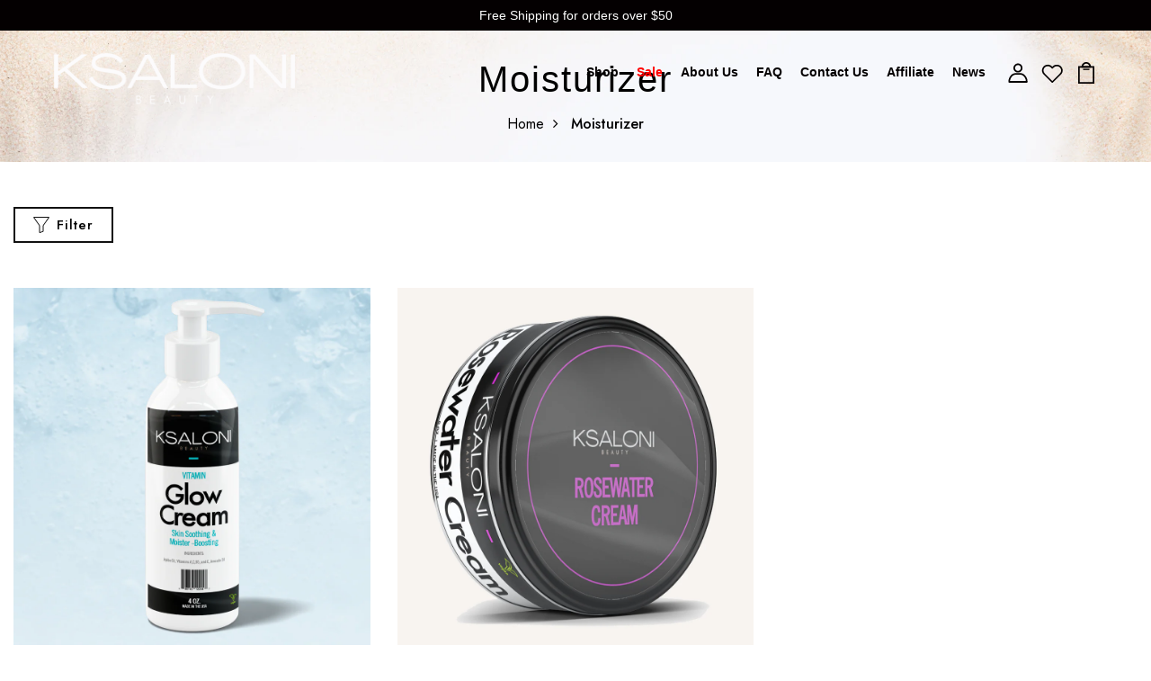

--- FILE ---
content_type: text/css
request_url: https://ksalonibeauty.com/cdn/shop/t/7/assets/custom.css?v=100291828268393983171734110422
body_size: 582
content:
@font-face{font-family:belitaregular;src:url(/cdn/shop/files/belita-webfont.woff2?v=1730345329) format("woff2"),url(/cdn/shop/files/belita-webfont.woff?v=1730345329) format("woff");font-weight:400;font-style:normal}@font-face{font-family:Astronova,sans-serif;src:url(/cdn/shop/files/Astronova.woff2) format("woff2"),url(/cdn/shop/files/Astronova.woff) format("woff");font-weight:400;font-style:normal;font-display:swap}@font-face{font-family:astronovaregular;src:url(/cdn/shop/files/astronova-webfont_051e9108-c829-47f1-b7cf-607c868f2e1d.woff2?v=1730345498) format("woff2"),url(/cdn/shop/files/astronova-webfont_77f206ec-6c6d-40eb-a72a-14d7c796c5e4.woff?v=1730345498) format("woff");font-weight:400;font-style:normal}@font-face{font-family:Pacifico;src:url(/cdn/shop/files/Pacifico-Regular.woff2) format("woff2"),url(/cdn/shop/files/Pacifico-Regular.woff) format("woff");font-weight:400;font-style:normal;font-display:swap}@font-face{font-family:Roboto,sans-serif;src:url(/cdn/shop/files/Roboto-Bold.woff2) format("woff2"),url(/cdn/shop/files/Roboto-Bold.woff) format("woff");font-weight:700;font-style:normal;font-display:swap}@font-face{font-family:Roboto,sans-serif;src:url(/cdn/shop/files/Roboto-Medium.woff2) format("woff2"),url(/cdn/shop/files/Roboto-Medium.woff) format("woff");font-weight:500;font-style:normal;font-display:swap}@font-face{font-family:Roboto,sans-serif;src:url(/cdn/shop/files/Roboto-Regular.woff2) format("woff2"),url(/cdn/shop/files/Roboto-Regular.woff) format("woff");font-weight:400;font-style:normal;font-display:swap}@font-face{font-family:Belita,sans-serif;src:url(/cdn/shop/files/Belita.woff2) format("woff2"),url(/cdn/shop/files/Belita.woff) format("woff");font-weight:400;font-style:normal;font-display:swap}h1,.h1,h2,.h2,.tab-products .nav-tabs,h3,.h3,h4,.h4,h5,.h5,h6,.h6{text-transform:inherit}img{max-width:100%;height:auto}body{font-family:Roboto,sans-serif}.conatainer{max-width:1060px;width:100%;padding:0 15px;margin:auto}.promo_topbar span{font-family:Roboto,sans-serif!important}.cmn-btn{cursor:pointer;border-radius:6px;background-color:#000;color:#fff!important;font-size:14px!important;font-weight:700;padding:11px;min-width:140px;border:none;display:inline-block;text-align:center}.cmn-btn:hover{color:#fff!important;opacity:.9}.cmn-bdr-btn{cursor:pointer;border-radius:6px;background-color:transparent;border:1px solid #000;color:#000;font-size:14px!important;font-weight:700;padding:10px;min-width:140px;display:inline-block;text-align:center}.cmn-bdr-btn:hover{color:#fff;background-color:#000}.box-btn a+a{margin-left:14px}.menu_moblie.menu_mobilescroll{box-shadow:#ccc 0 0 12px}.box_contentmenu .tab_content_menu_mobile .tab-content #tab_menu_mobile .menu-horizon-list:last-child .toggle-menumobile{display:none}#header .menu ul .nav-item:last-child .dropdown-menu.list-woman{display:none!important}#header .menu ul .nav-item .nav-link[title=Sale]{color:red!important}@media (min-width:992px){.desk-view{display:block}.mob-view{display:none}}@media (max-width:991px){.mob-view{display:block}.desk-view{display:none}.container{max-width:100%}}#header{background:transparent!important;position:fixed;left:0;top:34px;width:100%;z-index:9;padding:10px 0}#header .container-v1{max-width:100%;padding:0 60px}#header.menu_scroll_v3{top:0;background:#fff!important}.logo{margin-top:15px}.logo img{transition:.5s all}#header.menu_scroll_v3 .logo img{filter:brightness(0) saturate(100%) invert(0%) sepia(4%) saturate(0%) hue-rotate(324deg) brightness(95%) contrast(105%)}#header .menu ul .nav-item .nav-link{padding:0;font-size:14px;font-family:Roboto,sans-serif;font-weight:700;color:#040001}#header .menu ul .nav-item{margin:0 10px}@media (min-width:1200px){.section-slideshow-v6 .slide-content{top:auto;transform:none;bottom:130px;left:0;max-width:1070px;text-align:center;width:100%;right:0;margin:auto;z-index:9}}.item-slide .img-slide video{position:absolute;left:0;width:100%;height:100%;top:0;object-fit:cover}.item-slide .item-slide-overlay{position:absolute;z-index:1;width:100%;height:100%;pointer-events:none;display:block}@media (max-width:767px){.menu_moblie{padding-top:0;padding-bottom:0}}body.temp-product .prod_extended{margin-top:90px}body.temp-product div#shopify-block-klaviyo_reviews_average_rating_PF6hbh{display:none}body.temp-product .logo img{filter:brightness(0) saturate(100%) invert(0%) sepia(8%) saturate(0%) hue-rotate(312deg) brightness(93%) contrast(102%)}.smsbump-sub-form.form-5-namespace{display:none!important}#dynamic-react-root+div>.needsclick.kl-private-reset-css-Xuajs1{display:none!important}.trans-product .img-product>div{opacity:1!important}
/*# sourceMappingURL=/cdn/shop/t/7/assets/custom.css.map?v=100291828268393983171734110422 */
